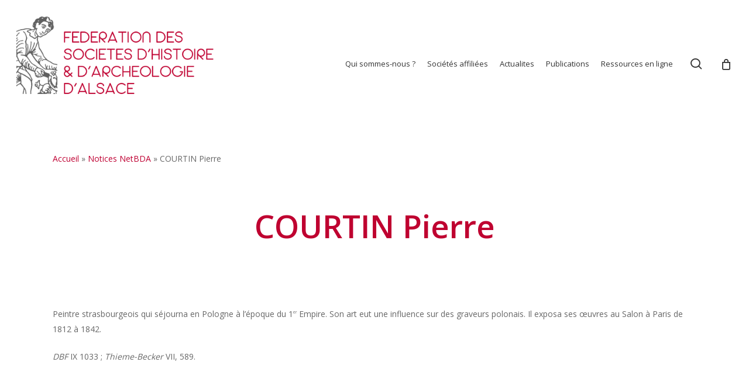

--- FILE ---
content_type: text/html; charset=utf-8
request_url: https://www.google.com/recaptcha/api2/anchor?ar=1&k=6LcQBo4aAAAAANPFsx9Mk4tjvPAs-UwwGvqBTKjh&co=aHR0cHM6Ly93d3cuYWxzYWNlLWhpc3RvaXJlLm9yZzo0NDM.&hl=en&v=PoyoqOPhxBO7pBk68S4YbpHZ&size=invisible&anchor-ms=20000&execute-ms=30000&cb=v50p926fqidf
body_size: 48640
content:
<!DOCTYPE HTML><html dir="ltr" lang="en"><head><meta http-equiv="Content-Type" content="text/html; charset=UTF-8">
<meta http-equiv="X-UA-Compatible" content="IE=edge">
<title>reCAPTCHA</title>
<style type="text/css">
/* cyrillic-ext */
@font-face {
  font-family: 'Roboto';
  font-style: normal;
  font-weight: 400;
  font-stretch: 100%;
  src: url(//fonts.gstatic.com/s/roboto/v48/KFO7CnqEu92Fr1ME7kSn66aGLdTylUAMa3GUBHMdazTgWw.woff2) format('woff2');
  unicode-range: U+0460-052F, U+1C80-1C8A, U+20B4, U+2DE0-2DFF, U+A640-A69F, U+FE2E-FE2F;
}
/* cyrillic */
@font-face {
  font-family: 'Roboto';
  font-style: normal;
  font-weight: 400;
  font-stretch: 100%;
  src: url(//fonts.gstatic.com/s/roboto/v48/KFO7CnqEu92Fr1ME7kSn66aGLdTylUAMa3iUBHMdazTgWw.woff2) format('woff2');
  unicode-range: U+0301, U+0400-045F, U+0490-0491, U+04B0-04B1, U+2116;
}
/* greek-ext */
@font-face {
  font-family: 'Roboto';
  font-style: normal;
  font-weight: 400;
  font-stretch: 100%;
  src: url(//fonts.gstatic.com/s/roboto/v48/KFO7CnqEu92Fr1ME7kSn66aGLdTylUAMa3CUBHMdazTgWw.woff2) format('woff2');
  unicode-range: U+1F00-1FFF;
}
/* greek */
@font-face {
  font-family: 'Roboto';
  font-style: normal;
  font-weight: 400;
  font-stretch: 100%;
  src: url(//fonts.gstatic.com/s/roboto/v48/KFO7CnqEu92Fr1ME7kSn66aGLdTylUAMa3-UBHMdazTgWw.woff2) format('woff2');
  unicode-range: U+0370-0377, U+037A-037F, U+0384-038A, U+038C, U+038E-03A1, U+03A3-03FF;
}
/* math */
@font-face {
  font-family: 'Roboto';
  font-style: normal;
  font-weight: 400;
  font-stretch: 100%;
  src: url(//fonts.gstatic.com/s/roboto/v48/KFO7CnqEu92Fr1ME7kSn66aGLdTylUAMawCUBHMdazTgWw.woff2) format('woff2');
  unicode-range: U+0302-0303, U+0305, U+0307-0308, U+0310, U+0312, U+0315, U+031A, U+0326-0327, U+032C, U+032F-0330, U+0332-0333, U+0338, U+033A, U+0346, U+034D, U+0391-03A1, U+03A3-03A9, U+03B1-03C9, U+03D1, U+03D5-03D6, U+03F0-03F1, U+03F4-03F5, U+2016-2017, U+2034-2038, U+203C, U+2040, U+2043, U+2047, U+2050, U+2057, U+205F, U+2070-2071, U+2074-208E, U+2090-209C, U+20D0-20DC, U+20E1, U+20E5-20EF, U+2100-2112, U+2114-2115, U+2117-2121, U+2123-214F, U+2190, U+2192, U+2194-21AE, U+21B0-21E5, U+21F1-21F2, U+21F4-2211, U+2213-2214, U+2216-22FF, U+2308-230B, U+2310, U+2319, U+231C-2321, U+2336-237A, U+237C, U+2395, U+239B-23B7, U+23D0, U+23DC-23E1, U+2474-2475, U+25AF, U+25B3, U+25B7, U+25BD, U+25C1, U+25CA, U+25CC, U+25FB, U+266D-266F, U+27C0-27FF, U+2900-2AFF, U+2B0E-2B11, U+2B30-2B4C, U+2BFE, U+3030, U+FF5B, U+FF5D, U+1D400-1D7FF, U+1EE00-1EEFF;
}
/* symbols */
@font-face {
  font-family: 'Roboto';
  font-style: normal;
  font-weight: 400;
  font-stretch: 100%;
  src: url(//fonts.gstatic.com/s/roboto/v48/KFO7CnqEu92Fr1ME7kSn66aGLdTylUAMaxKUBHMdazTgWw.woff2) format('woff2');
  unicode-range: U+0001-000C, U+000E-001F, U+007F-009F, U+20DD-20E0, U+20E2-20E4, U+2150-218F, U+2190, U+2192, U+2194-2199, U+21AF, U+21E6-21F0, U+21F3, U+2218-2219, U+2299, U+22C4-22C6, U+2300-243F, U+2440-244A, U+2460-24FF, U+25A0-27BF, U+2800-28FF, U+2921-2922, U+2981, U+29BF, U+29EB, U+2B00-2BFF, U+4DC0-4DFF, U+FFF9-FFFB, U+10140-1018E, U+10190-1019C, U+101A0, U+101D0-101FD, U+102E0-102FB, U+10E60-10E7E, U+1D2C0-1D2D3, U+1D2E0-1D37F, U+1F000-1F0FF, U+1F100-1F1AD, U+1F1E6-1F1FF, U+1F30D-1F30F, U+1F315, U+1F31C, U+1F31E, U+1F320-1F32C, U+1F336, U+1F378, U+1F37D, U+1F382, U+1F393-1F39F, U+1F3A7-1F3A8, U+1F3AC-1F3AF, U+1F3C2, U+1F3C4-1F3C6, U+1F3CA-1F3CE, U+1F3D4-1F3E0, U+1F3ED, U+1F3F1-1F3F3, U+1F3F5-1F3F7, U+1F408, U+1F415, U+1F41F, U+1F426, U+1F43F, U+1F441-1F442, U+1F444, U+1F446-1F449, U+1F44C-1F44E, U+1F453, U+1F46A, U+1F47D, U+1F4A3, U+1F4B0, U+1F4B3, U+1F4B9, U+1F4BB, U+1F4BF, U+1F4C8-1F4CB, U+1F4D6, U+1F4DA, U+1F4DF, U+1F4E3-1F4E6, U+1F4EA-1F4ED, U+1F4F7, U+1F4F9-1F4FB, U+1F4FD-1F4FE, U+1F503, U+1F507-1F50B, U+1F50D, U+1F512-1F513, U+1F53E-1F54A, U+1F54F-1F5FA, U+1F610, U+1F650-1F67F, U+1F687, U+1F68D, U+1F691, U+1F694, U+1F698, U+1F6AD, U+1F6B2, U+1F6B9-1F6BA, U+1F6BC, U+1F6C6-1F6CF, U+1F6D3-1F6D7, U+1F6E0-1F6EA, U+1F6F0-1F6F3, U+1F6F7-1F6FC, U+1F700-1F7FF, U+1F800-1F80B, U+1F810-1F847, U+1F850-1F859, U+1F860-1F887, U+1F890-1F8AD, U+1F8B0-1F8BB, U+1F8C0-1F8C1, U+1F900-1F90B, U+1F93B, U+1F946, U+1F984, U+1F996, U+1F9E9, U+1FA00-1FA6F, U+1FA70-1FA7C, U+1FA80-1FA89, U+1FA8F-1FAC6, U+1FACE-1FADC, U+1FADF-1FAE9, U+1FAF0-1FAF8, U+1FB00-1FBFF;
}
/* vietnamese */
@font-face {
  font-family: 'Roboto';
  font-style: normal;
  font-weight: 400;
  font-stretch: 100%;
  src: url(//fonts.gstatic.com/s/roboto/v48/KFO7CnqEu92Fr1ME7kSn66aGLdTylUAMa3OUBHMdazTgWw.woff2) format('woff2');
  unicode-range: U+0102-0103, U+0110-0111, U+0128-0129, U+0168-0169, U+01A0-01A1, U+01AF-01B0, U+0300-0301, U+0303-0304, U+0308-0309, U+0323, U+0329, U+1EA0-1EF9, U+20AB;
}
/* latin-ext */
@font-face {
  font-family: 'Roboto';
  font-style: normal;
  font-weight: 400;
  font-stretch: 100%;
  src: url(//fonts.gstatic.com/s/roboto/v48/KFO7CnqEu92Fr1ME7kSn66aGLdTylUAMa3KUBHMdazTgWw.woff2) format('woff2');
  unicode-range: U+0100-02BA, U+02BD-02C5, U+02C7-02CC, U+02CE-02D7, U+02DD-02FF, U+0304, U+0308, U+0329, U+1D00-1DBF, U+1E00-1E9F, U+1EF2-1EFF, U+2020, U+20A0-20AB, U+20AD-20C0, U+2113, U+2C60-2C7F, U+A720-A7FF;
}
/* latin */
@font-face {
  font-family: 'Roboto';
  font-style: normal;
  font-weight: 400;
  font-stretch: 100%;
  src: url(//fonts.gstatic.com/s/roboto/v48/KFO7CnqEu92Fr1ME7kSn66aGLdTylUAMa3yUBHMdazQ.woff2) format('woff2');
  unicode-range: U+0000-00FF, U+0131, U+0152-0153, U+02BB-02BC, U+02C6, U+02DA, U+02DC, U+0304, U+0308, U+0329, U+2000-206F, U+20AC, U+2122, U+2191, U+2193, U+2212, U+2215, U+FEFF, U+FFFD;
}
/* cyrillic-ext */
@font-face {
  font-family: 'Roboto';
  font-style: normal;
  font-weight: 500;
  font-stretch: 100%;
  src: url(//fonts.gstatic.com/s/roboto/v48/KFO7CnqEu92Fr1ME7kSn66aGLdTylUAMa3GUBHMdazTgWw.woff2) format('woff2');
  unicode-range: U+0460-052F, U+1C80-1C8A, U+20B4, U+2DE0-2DFF, U+A640-A69F, U+FE2E-FE2F;
}
/* cyrillic */
@font-face {
  font-family: 'Roboto';
  font-style: normal;
  font-weight: 500;
  font-stretch: 100%;
  src: url(//fonts.gstatic.com/s/roboto/v48/KFO7CnqEu92Fr1ME7kSn66aGLdTylUAMa3iUBHMdazTgWw.woff2) format('woff2');
  unicode-range: U+0301, U+0400-045F, U+0490-0491, U+04B0-04B1, U+2116;
}
/* greek-ext */
@font-face {
  font-family: 'Roboto';
  font-style: normal;
  font-weight: 500;
  font-stretch: 100%;
  src: url(//fonts.gstatic.com/s/roboto/v48/KFO7CnqEu92Fr1ME7kSn66aGLdTylUAMa3CUBHMdazTgWw.woff2) format('woff2');
  unicode-range: U+1F00-1FFF;
}
/* greek */
@font-face {
  font-family: 'Roboto';
  font-style: normal;
  font-weight: 500;
  font-stretch: 100%;
  src: url(//fonts.gstatic.com/s/roboto/v48/KFO7CnqEu92Fr1ME7kSn66aGLdTylUAMa3-UBHMdazTgWw.woff2) format('woff2');
  unicode-range: U+0370-0377, U+037A-037F, U+0384-038A, U+038C, U+038E-03A1, U+03A3-03FF;
}
/* math */
@font-face {
  font-family: 'Roboto';
  font-style: normal;
  font-weight: 500;
  font-stretch: 100%;
  src: url(//fonts.gstatic.com/s/roboto/v48/KFO7CnqEu92Fr1ME7kSn66aGLdTylUAMawCUBHMdazTgWw.woff2) format('woff2');
  unicode-range: U+0302-0303, U+0305, U+0307-0308, U+0310, U+0312, U+0315, U+031A, U+0326-0327, U+032C, U+032F-0330, U+0332-0333, U+0338, U+033A, U+0346, U+034D, U+0391-03A1, U+03A3-03A9, U+03B1-03C9, U+03D1, U+03D5-03D6, U+03F0-03F1, U+03F4-03F5, U+2016-2017, U+2034-2038, U+203C, U+2040, U+2043, U+2047, U+2050, U+2057, U+205F, U+2070-2071, U+2074-208E, U+2090-209C, U+20D0-20DC, U+20E1, U+20E5-20EF, U+2100-2112, U+2114-2115, U+2117-2121, U+2123-214F, U+2190, U+2192, U+2194-21AE, U+21B0-21E5, U+21F1-21F2, U+21F4-2211, U+2213-2214, U+2216-22FF, U+2308-230B, U+2310, U+2319, U+231C-2321, U+2336-237A, U+237C, U+2395, U+239B-23B7, U+23D0, U+23DC-23E1, U+2474-2475, U+25AF, U+25B3, U+25B7, U+25BD, U+25C1, U+25CA, U+25CC, U+25FB, U+266D-266F, U+27C0-27FF, U+2900-2AFF, U+2B0E-2B11, U+2B30-2B4C, U+2BFE, U+3030, U+FF5B, U+FF5D, U+1D400-1D7FF, U+1EE00-1EEFF;
}
/* symbols */
@font-face {
  font-family: 'Roboto';
  font-style: normal;
  font-weight: 500;
  font-stretch: 100%;
  src: url(//fonts.gstatic.com/s/roboto/v48/KFO7CnqEu92Fr1ME7kSn66aGLdTylUAMaxKUBHMdazTgWw.woff2) format('woff2');
  unicode-range: U+0001-000C, U+000E-001F, U+007F-009F, U+20DD-20E0, U+20E2-20E4, U+2150-218F, U+2190, U+2192, U+2194-2199, U+21AF, U+21E6-21F0, U+21F3, U+2218-2219, U+2299, U+22C4-22C6, U+2300-243F, U+2440-244A, U+2460-24FF, U+25A0-27BF, U+2800-28FF, U+2921-2922, U+2981, U+29BF, U+29EB, U+2B00-2BFF, U+4DC0-4DFF, U+FFF9-FFFB, U+10140-1018E, U+10190-1019C, U+101A0, U+101D0-101FD, U+102E0-102FB, U+10E60-10E7E, U+1D2C0-1D2D3, U+1D2E0-1D37F, U+1F000-1F0FF, U+1F100-1F1AD, U+1F1E6-1F1FF, U+1F30D-1F30F, U+1F315, U+1F31C, U+1F31E, U+1F320-1F32C, U+1F336, U+1F378, U+1F37D, U+1F382, U+1F393-1F39F, U+1F3A7-1F3A8, U+1F3AC-1F3AF, U+1F3C2, U+1F3C4-1F3C6, U+1F3CA-1F3CE, U+1F3D4-1F3E0, U+1F3ED, U+1F3F1-1F3F3, U+1F3F5-1F3F7, U+1F408, U+1F415, U+1F41F, U+1F426, U+1F43F, U+1F441-1F442, U+1F444, U+1F446-1F449, U+1F44C-1F44E, U+1F453, U+1F46A, U+1F47D, U+1F4A3, U+1F4B0, U+1F4B3, U+1F4B9, U+1F4BB, U+1F4BF, U+1F4C8-1F4CB, U+1F4D6, U+1F4DA, U+1F4DF, U+1F4E3-1F4E6, U+1F4EA-1F4ED, U+1F4F7, U+1F4F9-1F4FB, U+1F4FD-1F4FE, U+1F503, U+1F507-1F50B, U+1F50D, U+1F512-1F513, U+1F53E-1F54A, U+1F54F-1F5FA, U+1F610, U+1F650-1F67F, U+1F687, U+1F68D, U+1F691, U+1F694, U+1F698, U+1F6AD, U+1F6B2, U+1F6B9-1F6BA, U+1F6BC, U+1F6C6-1F6CF, U+1F6D3-1F6D7, U+1F6E0-1F6EA, U+1F6F0-1F6F3, U+1F6F7-1F6FC, U+1F700-1F7FF, U+1F800-1F80B, U+1F810-1F847, U+1F850-1F859, U+1F860-1F887, U+1F890-1F8AD, U+1F8B0-1F8BB, U+1F8C0-1F8C1, U+1F900-1F90B, U+1F93B, U+1F946, U+1F984, U+1F996, U+1F9E9, U+1FA00-1FA6F, U+1FA70-1FA7C, U+1FA80-1FA89, U+1FA8F-1FAC6, U+1FACE-1FADC, U+1FADF-1FAE9, U+1FAF0-1FAF8, U+1FB00-1FBFF;
}
/* vietnamese */
@font-face {
  font-family: 'Roboto';
  font-style: normal;
  font-weight: 500;
  font-stretch: 100%;
  src: url(//fonts.gstatic.com/s/roboto/v48/KFO7CnqEu92Fr1ME7kSn66aGLdTylUAMa3OUBHMdazTgWw.woff2) format('woff2');
  unicode-range: U+0102-0103, U+0110-0111, U+0128-0129, U+0168-0169, U+01A0-01A1, U+01AF-01B0, U+0300-0301, U+0303-0304, U+0308-0309, U+0323, U+0329, U+1EA0-1EF9, U+20AB;
}
/* latin-ext */
@font-face {
  font-family: 'Roboto';
  font-style: normal;
  font-weight: 500;
  font-stretch: 100%;
  src: url(//fonts.gstatic.com/s/roboto/v48/KFO7CnqEu92Fr1ME7kSn66aGLdTylUAMa3KUBHMdazTgWw.woff2) format('woff2');
  unicode-range: U+0100-02BA, U+02BD-02C5, U+02C7-02CC, U+02CE-02D7, U+02DD-02FF, U+0304, U+0308, U+0329, U+1D00-1DBF, U+1E00-1E9F, U+1EF2-1EFF, U+2020, U+20A0-20AB, U+20AD-20C0, U+2113, U+2C60-2C7F, U+A720-A7FF;
}
/* latin */
@font-face {
  font-family: 'Roboto';
  font-style: normal;
  font-weight: 500;
  font-stretch: 100%;
  src: url(//fonts.gstatic.com/s/roboto/v48/KFO7CnqEu92Fr1ME7kSn66aGLdTylUAMa3yUBHMdazQ.woff2) format('woff2');
  unicode-range: U+0000-00FF, U+0131, U+0152-0153, U+02BB-02BC, U+02C6, U+02DA, U+02DC, U+0304, U+0308, U+0329, U+2000-206F, U+20AC, U+2122, U+2191, U+2193, U+2212, U+2215, U+FEFF, U+FFFD;
}
/* cyrillic-ext */
@font-face {
  font-family: 'Roboto';
  font-style: normal;
  font-weight: 900;
  font-stretch: 100%;
  src: url(//fonts.gstatic.com/s/roboto/v48/KFO7CnqEu92Fr1ME7kSn66aGLdTylUAMa3GUBHMdazTgWw.woff2) format('woff2');
  unicode-range: U+0460-052F, U+1C80-1C8A, U+20B4, U+2DE0-2DFF, U+A640-A69F, U+FE2E-FE2F;
}
/* cyrillic */
@font-face {
  font-family: 'Roboto';
  font-style: normal;
  font-weight: 900;
  font-stretch: 100%;
  src: url(//fonts.gstatic.com/s/roboto/v48/KFO7CnqEu92Fr1ME7kSn66aGLdTylUAMa3iUBHMdazTgWw.woff2) format('woff2');
  unicode-range: U+0301, U+0400-045F, U+0490-0491, U+04B0-04B1, U+2116;
}
/* greek-ext */
@font-face {
  font-family: 'Roboto';
  font-style: normal;
  font-weight: 900;
  font-stretch: 100%;
  src: url(//fonts.gstatic.com/s/roboto/v48/KFO7CnqEu92Fr1ME7kSn66aGLdTylUAMa3CUBHMdazTgWw.woff2) format('woff2');
  unicode-range: U+1F00-1FFF;
}
/* greek */
@font-face {
  font-family: 'Roboto';
  font-style: normal;
  font-weight: 900;
  font-stretch: 100%;
  src: url(//fonts.gstatic.com/s/roboto/v48/KFO7CnqEu92Fr1ME7kSn66aGLdTylUAMa3-UBHMdazTgWw.woff2) format('woff2');
  unicode-range: U+0370-0377, U+037A-037F, U+0384-038A, U+038C, U+038E-03A1, U+03A3-03FF;
}
/* math */
@font-face {
  font-family: 'Roboto';
  font-style: normal;
  font-weight: 900;
  font-stretch: 100%;
  src: url(//fonts.gstatic.com/s/roboto/v48/KFO7CnqEu92Fr1ME7kSn66aGLdTylUAMawCUBHMdazTgWw.woff2) format('woff2');
  unicode-range: U+0302-0303, U+0305, U+0307-0308, U+0310, U+0312, U+0315, U+031A, U+0326-0327, U+032C, U+032F-0330, U+0332-0333, U+0338, U+033A, U+0346, U+034D, U+0391-03A1, U+03A3-03A9, U+03B1-03C9, U+03D1, U+03D5-03D6, U+03F0-03F1, U+03F4-03F5, U+2016-2017, U+2034-2038, U+203C, U+2040, U+2043, U+2047, U+2050, U+2057, U+205F, U+2070-2071, U+2074-208E, U+2090-209C, U+20D0-20DC, U+20E1, U+20E5-20EF, U+2100-2112, U+2114-2115, U+2117-2121, U+2123-214F, U+2190, U+2192, U+2194-21AE, U+21B0-21E5, U+21F1-21F2, U+21F4-2211, U+2213-2214, U+2216-22FF, U+2308-230B, U+2310, U+2319, U+231C-2321, U+2336-237A, U+237C, U+2395, U+239B-23B7, U+23D0, U+23DC-23E1, U+2474-2475, U+25AF, U+25B3, U+25B7, U+25BD, U+25C1, U+25CA, U+25CC, U+25FB, U+266D-266F, U+27C0-27FF, U+2900-2AFF, U+2B0E-2B11, U+2B30-2B4C, U+2BFE, U+3030, U+FF5B, U+FF5D, U+1D400-1D7FF, U+1EE00-1EEFF;
}
/* symbols */
@font-face {
  font-family: 'Roboto';
  font-style: normal;
  font-weight: 900;
  font-stretch: 100%;
  src: url(//fonts.gstatic.com/s/roboto/v48/KFO7CnqEu92Fr1ME7kSn66aGLdTylUAMaxKUBHMdazTgWw.woff2) format('woff2');
  unicode-range: U+0001-000C, U+000E-001F, U+007F-009F, U+20DD-20E0, U+20E2-20E4, U+2150-218F, U+2190, U+2192, U+2194-2199, U+21AF, U+21E6-21F0, U+21F3, U+2218-2219, U+2299, U+22C4-22C6, U+2300-243F, U+2440-244A, U+2460-24FF, U+25A0-27BF, U+2800-28FF, U+2921-2922, U+2981, U+29BF, U+29EB, U+2B00-2BFF, U+4DC0-4DFF, U+FFF9-FFFB, U+10140-1018E, U+10190-1019C, U+101A0, U+101D0-101FD, U+102E0-102FB, U+10E60-10E7E, U+1D2C0-1D2D3, U+1D2E0-1D37F, U+1F000-1F0FF, U+1F100-1F1AD, U+1F1E6-1F1FF, U+1F30D-1F30F, U+1F315, U+1F31C, U+1F31E, U+1F320-1F32C, U+1F336, U+1F378, U+1F37D, U+1F382, U+1F393-1F39F, U+1F3A7-1F3A8, U+1F3AC-1F3AF, U+1F3C2, U+1F3C4-1F3C6, U+1F3CA-1F3CE, U+1F3D4-1F3E0, U+1F3ED, U+1F3F1-1F3F3, U+1F3F5-1F3F7, U+1F408, U+1F415, U+1F41F, U+1F426, U+1F43F, U+1F441-1F442, U+1F444, U+1F446-1F449, U+1F44C-1F44E, U+1F453, U+1F46A, U+1F47D, U+1F4A3, U+1F4B0, U+1F4B3, U+1F4B9, U+1F4BB, U+1F4BF, U+1F4C8-1F4CB, U+1F4D6, U+1F4DA, U+1F4DF, U+1F4E3-1F4E6, U+1F4EA-1F4ED, U+1F4F7, U+1F4F9-1F4FB, U+1F4FD-1F4FE, U+1F503, U+1F507-1F50B, U+1F50D, U+1F512-1F513, U+1F53E-1F54A, U+1F54F-1F5FA, U+1F610, U+1F650-1F67F, U+1F687, U+1F68D, U+1F691, U+1F694, U+1F698, U+1F6AD, U+1F6B2, U+1F6B9-1F6BA, U+1F6BC, U+1F6C6-1F6CF, U+1F6D3-1F6D7, U+1F6E0-1F6EA, U+1F6F0-1F6F3, U+1F6F7-1F6FC, U+1F700-1F7FF, U+1F800-1F80B, U+1F810-1F847, U+1F850-1F859, U+1F860-1F887, U+1F890-1F8AD, U+1F8B0-1F8BB, U+1F8C0-1F8C1, U+1F900-1F90B, U+1F93B, U+1F946, U+1F984, U+1F996, U+1F9E9, U+1FA00-1FA6F, U+1FA70-1FA7C, U+1FA80-1FA89, U+1FA8F-1FAC6, U+1FACE-1FADC, U+1FADF-1FAE9, U+1FAF0-1FAF8, U+1FB00-1FBFF;
}
/* vietnamese */
@font-face {
  font-family: 'Roboto';
  font-style: normal;
  font-weight: 900;
  font-stretch: 100%;
  src: url(//fonts.gstatic.com/s/roboto/v48/KFO7CnqEu92Fr1ME7kSn66aGLdTylUAMa3OUBHMdazTgWw.woff2) format('woff2');
  unicode-range: U+0102-0103, U+0110-0111, U+0128-0129, U+0168-0169, U+01A0-01A1, U+01AF-01B0, U+0300-0301, U+0303-0304, U+0308-0309, U+0323, U+0329, U+1EA0-1EF9, U+20AB;
}
/* latin-ext */
@font-face {
  font-family: 'Roboto';
  font-style: normal;
  font-weight: 900;
  font-stretch: 100%;
  src: url(//fonts.gstatic.com/s/roboto/v48/KFO7CnqEu92Fr1ME7kSn66aGLdTylUAMa3KUBHMdazTgWw.woff2) format('woff2');
  unicode-range: U+0100-02BA, U+02BD-02C5, U+02C7-02CC, U+02CE-02D7, U+02DD-02FF, U+0304, U+0308, U+0329, U+1D00-1DBF, U+1E00-1E9F, U+1EF2-1EFF, U+2020, U+20A0-20AB, U+20AD-20C0, U+2113, U+2C60-2C7F, U+A720-A7FF;
}
/* latin */
@font-face {
  font-family: 'Roboto';
  font-style: normal;
  font-weight: 900;
  font-stretch: 100%;
  src: url(//fonts.gstatic.com/s/roboto/v48/KFO7CnqEu92Fr1ME7kSn66aGLdTylUAMa3yUBHMdazQ.woff2) format('woff2');
  unicode-range: U+0000-00FF, U+0131, U+0152-0153, U+02BB-02BC, U+02C6, U+02DA, U+02DC, U+0304, U+0308, U+0329, U+2000-206F, U+20AC, U+2122, U+2191, U+2193, U+2212, U+2215, U+FEFF, U+FFFD;
}

</style>
<link rel="stylesheet" type="text/css" href="https://www.gstatic.com/recaptcha/releases/PoyoqOPhxBO7pBk68S4YbpHZ/styles__ltr.css">
<script nonce="pzajp0mpa7MsR7ZNryvzoQ" type="text/javascript">window['__recaptcha_api'] = 'https://www.google.com/recaptcha/api2/';</script>
<script type="text/javascript" src="https://www.gstatic.com/recaptcha/releases/PoyoqOPhxBO7pBk68S4YbpHZ/recaptcha__en.js" nonce="pzajp0mpa7MsR7ZNryvzoQ">
      
    </script></head>
<body><div id="rc-anchor-alert" class="rc-anchor-alert"></div>
<input type="hidden" id="recaptcha-token" value="[base64]">
<script type="text/javascript" nonce="pzajp0mpa7MsR7ZNryvzoQ">
      recaptcha.anchor.Main.init("[\x22ainput\x22,[\x22bgdata\x22,\x22\x22,\[base64]/[base64]/[base64]/[base64]/[base64]/[base64]/KGcoTywyNTMsTy5PKSxVRyhPLEMpKTpnKE8sMjUzLEMpLE8pKSxsKSksTykpfSxieT1mdW5jdGlvbihDLE8sdSxsKXtmb3IobD0odT1SKEMpLDApO08+MDtPLS0pbD1sPDw4fFooQyk7ZyhDLHUsbCl9LFVHPWZ1bmN0aW9uKEMsTyl7Qy5pLmxlbmd0aD4xMDQ/[base64]/[base64]/[base64]/[base64]/[base64]/[base64]/[base64]\\u003d\x22,\[base64]\x22,\x22I2BeHsOKMFHCkMKowoLCocO0NcKjwpLDhVzDpMKWwqPDrWNmw4rCucKPIsOeDcOiRHR9BsK3YxhxNijCjkFtw6BVIRlwL8OGw5/Dj1DDn0TDmMOeLMOWaMOVwrnCpMK9wonCpDcAw5BUw60lR3kMwrbDmsK1J0YMVMONwoppX8K3woPCiC7DhsKmGsKNaMKybMKVScKVw5FJwqJdw7IBw74KwowVaTHDsjPCk35/w5Q9w54MIj/CmsKIwrbCvsOyJlDDuQvDg8KrwqjCuiRLw6rDicKfJcKNSMOiwqLDtWN8wpnCuAfDj8O2woTCncKuIMKiMgsRw4DClHRWwpgZwoliK2JOYmPDgMOWwpBRRwtFw7/CqCrDhCDDgR44LkVnGRABwql6w5fCusOqwrnCj8K7R8ORw4cVwqgrwqERwpbDjMOZwpzDhcKvLsKZKw8lX2JET8OUw6Frw6MiwrYewqDCgx4wfFJcU8KbD8KObkzCjMO8VH50woXChcOXwqLCvH/DhWfCvMOvwovCtMK8w50vwp3DrcO6w4rCvj5SKMKewojDmcK/[base64]/CpyrDuXddAGJpR8OyesObw4JHOXXCqyJSF8KyTwJEwqsVw4LDqsKoCMK+wqzCosKyw61iw6hiK8KCJ1nDo8OcQcOew7DDnxnCgcOBwqMyCcOhCjrCtcOVPmhyE8Oyw6rCuTjDncOUJlA8wpfDnFLCq8OYwq7DtcOrcTDDicKzwrDCnV/CpFIJw7TDr8KnwoY8w40awozCsMK9wrbDjGPDhMKdwr3Dq2x1wo5Nw6Elw7TDpMKfTsKTw6s0LMOZQcKqXDTCuMKMwqQ+w7nClTPCvzQiVi/CkAUFwpfDtA01VjnCgSDCncOnWMKfwpsufBLDusK5KmYfw5TCv8O6w6TCqsKkcMOMwqVcOEjCp8ONYEc8w6rCinvCm8Kjw7zDnVjDl2HCvsKVVENSNcKJw6IKGFTDrcKewpo/FEbCmsKsZsKFAB48HcKLbDIfLsK9ZcK5OU4STsKQw7zDvMK5FMK4ZTQvw6bDkzIhw4TChx/[base64]/CtMOsHMOKwopXw6o7w6IDXmdAQCvDsAtcfsO7wpMMQzzDpsOGUGQfw5BRQcOsIsK0VxEPw4UEBsOgw6XCo8KaUj/CqsO/E3xhw756axVoasKWwrLClGFVCcO4w6jCmcKKwqPDnSXCrsODw4DClsO2QMOawq3DhsOxAsK2wqvDg8OWw7YnasOswp88w4LCqxxmwpYRw5QhwqtvcD3ChQtjw688RcOpU8OsbsKgw7liPcKsfcKRw6XClMOgGMKsw4PCjzwPbCnDtX/DriPCjsKowqlNw6EVwrcZP8KPwqd3w55oPW/Cm8OBwqDCusK6wq/Do8Ozwp3DsVzCn8KHw6B6w5cZw53DvHfCqxnCoAZVccKmw644w4XDvC7Dj1TChzMHI2nDkUTDlmU/w48hcHjCmsOew53DlcO9wptDDMO6G8K7PMOzUcKgwoQjw6gFOcOjw7ItwrnDnFc+GcOrcsOIAsKLJz3CtsOjHELCvsK1wq3DslHCin9zeMOEw4TCpmY+TQF9wojCi8OSw4QIw5EZwq7CvBgnwo3DgsO3wrMXEXnDkcK3Ek19IG3Dq8KFw5Irw6x0DMKJbX/[base64]/DtcOWwrBqIm/CjjBLwrxKw4TChMO7eMKTw6bDsMKLJTlZw7kOAcKODjDDvUJKXXjCncKefn7DmsKEw7rDoxFQwpDCsMOpwoA0w7PDgsOJw6XCvsKrJMKUV25+ZsOHwogyX1PCkMOtwrPCsW/Dm8O4w6XCgsKyYkJ4ZBbCiBrClsKvDA7DsBLDsRfDqMOFw7x0wpZSw4zCtsKMwrTCq8KPRTPDmMKgw519AioKwqkNEsOAHcKgDcKtwopawpHDmMOYw71VXcKZwqbDswYYwpTDlcOwa8K5wrYpWMKLa8KeL8ONbsONw6LDgE3DtMKMKMKFRTXCtA/DlnoAwqtYw7zDnFzCpkDCscKydcORdwnDucOXecKOTsO8GAfDmsOTwr/DvR17E8OkVMKAwprDnjHDu8KiwojDisK7RsK+w4bClsKzw7XDvjAjHsK3U8OKDkI6XMO7TAjDuBDDq8OdUMK5SsKPwrDCpsOlDAbCksKhwpzCvhNkwq7Cl2AxZsOeYDxjw4nDty3DlcKxw6bCgMOCw7h7M8Kawo3DvsKuN8Kiw7wzwq/DhMKnwqbCv8KPHhcVw6FgblbDu0PDtFTCqz3DumzDnsOyayoDw5nCvFLDlQEteSfDjMO9N8Okw7zCu8KTZsKKw5bDvcO8wotUNldlekIcFgoww7bCisKHwpLDsm8qXQ8bwq7Clg9CaMOKa25JQMOCB11vVjbCpMOAwq0UbijDlXLDvV/CjsONR8ODw5sIdMOpw4PDlELCsD/ClSDDo8KSKwEYwrJ4wqbCk0nDiH8vw4VLNgg/Z8KyBMOow5LCo8ODRgbDo8K2bsKAwpxMc8OUw6IMw6rCjjsfW8O8XQBAR8OBwp5lw4rCiwLCkE1xFHrDlMOhwoIFwo3CpFHCi8Krw6QIw6FWOQ3CojllwoPChcKvK8KEw5xBw4kAesOYdVoww5fCgSLDi8OEw5gFfkc3WkbCoDzCnikSw7fDryTCicOQZ3/DmsKLFT/DksKZKQoUw7vDvMOkwoXDmcOWGHIuTMK/w6ZealZhwokODsKPecKcw5FydsKPLx8BdMOBOsK8w7fClcOxw6B3RMK+JSvCjsOfYTrClcK5wqLDsmbCv8O2NHFDMsOAw6fDq3k+wpzCqsOMeMO/[base64]/BRjDpyjDocKTworCp3I/[base64]/[base64]/b8O8IAXCv8Kuw7/Cm8KkwqEaGFLCoFvDqcOqFixcw4rCncK7TCXCim/Duj9mw4TCucOqUBdNQ2w9wp8Qw6XCqzw/w7lWcMOVw5A5w40zw6jCuRQTw6lgwqPDphRgNMKYD8KFM2fDkWJ3WMODwpJ8woPCmGcIw4JLwrg3BMKWw4FMw5fDpsKFwqcgTkTCoU/ChMOwdmnCvcO9Gw/Cl8KqwpI4VTQIFgBww5UTXMKKG2xPEGwqNcOQJcKGw6YeaQLDg2ocw5QOwrNAw7PCiDHCl8Occ2MYP8K8K3tSBmvDoBFDGsKVwq8Aa8KzYWfClzcxBBTDlcK/w6bDhsKXwoTDvW3DkcKeKmjCt8O8wqnDpcK3w59nDQQDw6pqfMKHwq1LwrQrC8KfcyjCpcKdwo3DiMOBwpvCjxJ4w4F/DMOsw7DCvDDDlcOTTsO8w7thwp4nw61Nw5FUVWHCj3svw6cFV8O4w7hgMsKIasOvIBFmw7/CphTCjA7CiWjDqD/Cq2DDsXYWfh7CkUvDlkdvTsOWwqRUwpNowognw5Vjw55iRMOEARTDqWVcJ8Kfw58oXU5mwqlALsKKw7Npw4DCn8OwwqdgI8OFwqAMO8Kowq/DssKgw5bCqDhFwoDCsREeW8OaD8K3WsO5w6lCwpZ8w4x/[base64]/CtmBAwpvDlsK/w5/[base64]/CowcZwqrDlHpUJMOmOR93woTDicOnw7DDpDdfd8OHK8ORw6NiUcOAKE1nwpAEScOyw4dNw74Yw6rDuUhvwq7DusKIw47DgsO0An1zAcOvXUrDgEvCnlodwpzCssO0wpjCu27Cl8KwGRrCmcKzw7rCj8KpZQ/[base64]/[base64]/CjMOfwoIqTSIowrcuGRUqfcKgwpgiwqHCncOwwqZ8X2HDnHgMwpYLw7ZXw75aw7s9w7HDv8OGw6BcJMKVNy7Cn8KvwqhFw5rDonLDnMK/w6EOEzVEw4HCh8Oow4ZPLW1JwqjCqiTCm8K3XMOZw73DqQMIwoFkwqBGwofChMK8w6IDRF7DkDTDkw/CgcKFbcKSwpwWw4bDqsOQAAXCg0vCu0HCqwfCssO6VMOOXsKfTwzDpMKzwprDmsOOesKRwqbDnsOnQMOOFMK5JsKRw4N3YsKdBcOKw4rCucKjwpYIwpp+wqc/[base64]/FMORw4nDnxTDkB/Cu8K1wq/Cikx5diYJwpxlwrDCk2vDrGbCpS5kwq3CjUrDmErCpSLDv8O/w68Cw6JECU7Cn8KxwrIJwrUDNsO2w4rDn8OAwo7CshNcwrzCtMKuJ8OSwq7CjsOBw7ZCwozCtMKyw6YHwrHCnsORw4Zfw53CnEcVwrXCtMKPwrB7w4QQw64HMMOwXhHDjWnDiMKpwoYpwoLDqMOsCmLCusK5w6vDiE1mM8KDw5ppw6nCu8KndsOtHj/CmyfClCbDkCUPGMKWZg7ChcOywoliw4xFXsK3woDCtT/DnsOKAn7CnGMWI8K/VMK+Nn3CgAPCgUPDiF9mZ8KXwqPDnQpjEWx/fzJBdGNJw6BdClfCgnPDtMK7w7XClWwCM2rDrQUBJ3TCicOHw54kRMK8VHsUwpxwfm9aw4rDlMOFw7rCjSgiwrlfBxMbwp54w6fCihJgwotFFcKIwpvCtsOuw786w5FrMcOGwo7Dl8K/JsOzwqLDknrDoizCnsOAwrfDpRc1YShsw5zDmD3DlsOXFB/ContFw5LDr1vCgDcZwpEIwr/[base64]/w6IRw7bDg8OcwpANwoHDmGoOXcKtUcO8f8Kyw5/DvlkKZcKaNMKkeizCkVfDmQPDp3lAa1XCux01w5vDi3/CgHFbfcKgw4bDr8Opw5bCjiU0LsO2FzQbw5EAw5nDuQPCqMKMwoM1w4XDlcOdJcKiKcKzFcOnZsOAw5ECfcKdSWI6YcOFw6/[base64]/DoFpdwq0Lw4bDjsKWw4HDjsODB8OswqsqQMO9WMK0w6zCnGgIEzHDuCfCgEPDl8Ogw5TDjsOjwrRQw4gKfQXDshLCm0rCnxfDk8Okw7hvVsKcwoN/[base64]/w6YbPcOUw4RTwrwJR1F0wppdw5fDisO6wpxZwqHClcOgwotew7rDp1fDgMOzwpXDsHo1MMKIw7LClEcbw6BXU8Kqw6AAC8OzFCd8w5wgSMOPFS4rw7Ibw7ZOw7FBMGJRFEXDuMOTXBnClBMww7/DmMKTw7fDllvDun/Ci8KXwpw+w4/DoElpHsOPw7InwpzCtxzDkQbDpsOzw7PCmzvCosOkw43Cp2nCksOvw6vCkMKKwp/DqlwrAMOHw4UEw5nCqcO4QU3CjsOBV1jDmg/DnVoOwovDsznCtmvCrMKLPmvDlcKpw59UJcK3OQtsNCTDkAw9woBVV0TDvRnCu8Obwqd4w4FYwrt6Q8OGwp5Hb8KFw7QsKTAVw4rDg8K7N8ODcRoqwo50X8KwwrN2HA1iw4LCmMO7w7stC0nCrMOYP8O9woPCmsKpw5jDljHCpMKWLifDqn/CrULDoD9fBsKhwpXCpxvCo18xRRDDmh05w5fDjcO4DXs/w6J5wpEowrjDg8OLw5UmwrIKwo/[base64]/DvMK/SwpkVsKIA05hwpUswrHDp0g6LcKSwqQ4LXVDKE9CGms6w7MZQcKDLMO6bwTCtMO0eFXDq0bCucKgRcOKJ1cabsOHw7FIecOAdgHDo8OYPMKBwoJfwrMrW3bDgcOZasKSflvCpcKPwo0vw6skw6/CisKww69dEnMMf8O0w6JCGcKowoYPw55Lw4tGI8K7VkbCjcOHfcKeW8OlMjHCpMODwrnCi8OGXGVHw5zDrgR1O1zCp1/Dmnckw4LDt3TCvhBwLGfCkEM5wofCnMKCwoDDsA52wonDvcOQw7LDqShOBsOwwqNLwoAxAsO/[base64]/FMKfOcKTw5vCrsO1KsOdw5PCj396B8KlVGQVR8KGwookRljCp8O0w7pSQUwRwq5KM8O6wohAfcOZwoLDtWcCR1kdw4ggw44KNTlsQ8OgVsOBAUvDm8KTwonCqXAIC8KrYAEPw5PCn8OsEMKhW8OZwoxSw7XCuwM8wooib3PDhDwIwp4TQH3CjcOfNxJAVgXDqsK/fX3CiTvDokNiGC4NwpLDp3PCnndbwqjChUIUwopfwqUUHMKzw5RNHRHDvMKDw6IjMgAgIsO8w7LDtGIANQjDjxzChsOiwqMxw5DDvzDDh8OnacOTw63CvsOdw78ew60Dw7vChsOmwrBOw79EwoDCq8OMEsONS8KPEXo9KcOXw5/ClMO2GsK6w5XCqnLDm8KKQCLDg8O/TRVIwqJhUsO8XMO3AcKOJcORworDkjlfwolLw6E1wokyw4HCmcKuwozDlwDDtHzDgSJyQsOEVMO0wqJPw7nDqyHDlMOmWsONw6kORTc4w5YbwrErKMKAw7Evfisxw6LDmnIiScOkdUfCgBZXwok8XAXDqsO9dMOkw5TCs2gxw5fCi8K0XQ/DgF5yw6AcAMK8aMOYUylzGsKow7TCrcOUIiA1ejYdwobCp2/Cn0HDvsOkQSQiUcKUDsKrwqABLsOCw5XClBLDjAHCtDjCq3h+wqI3XFVZwr/Cs8KdYUHDkcOQwrbDokxNwpB7w6zDhC7Ci8K2J8KnwrHDpcKtw5bCvFHDv8OLw6J0RmHCjMKYwo3DhhcVw7hUOgPDqAxAT8OEw6vDoFxsw6RbAXPDh8Kjf0whdHYswojCpsOJdR3DvglfwqI9wqrCj8OPHsK/PsKlw4lsw4d2K8KRwojCu8KESSzCgg7DiT0Yw7PCghUQSsKhUH0JNmZOw5jCsMKRdjdhdBvDt8KOw5VqwonCm8KnJMKKTsKQw7vDlBlENUHDniw/wogKw7bCjMODYzJEwpLCk39vw7zCt8OvPMOtf8KvQR03w57DnivClAfCvGIsdcKfw4ZtU384wqRUbAjCoR4VacOSwrPCsQNxw57Crj3CmMObwrfCmwTCosOxY8KDw63Ch3DDlMOQwqPDjx/CkQMDwqABw4dJDknCvMOXw5vDlsOVT8OCMifCv8OsRx9vw6ohQDPDilvCn0sgFcOqdEPDqnfClcKxwr7CsMKzTG4NwpLDsMKpwoMNw4AFw7fDq0rCl8OmwpdhwpA5wrJIwpArY8KtTHzCpcOlw6jDkMKbGMKDw4/DiVcgSsO4bV3DqVNmecK/e8K6w5YeA0J7wpApwp/CsMOqWmfDn8KSKsO6NMO1w4HCuwBadcKRwrZHPn3CtDnCiCzDncKDwoYFCGLCqMKrwq3DvgFUdsO3w5/Dq8K2Y0XDsMOWwp8bGFZ6w702w7DDhsOeO8OPw5PCn8KJw6Qrw6lIwoEfwpfDjMO2VMK5dB7CpcOxYWQhbkPCsik0dQXCssORasKowq9Qw5lfw4Iuw6/DtMKAw71/w5/CjsO8w5R1w67DqcO+wo4tIMKQOMOjfcORTnluLizChsO1DsOgw4jDpsKow5rCoHtqwqjCv3kMGFHCn0/[base64]/CiMKKwp7Dni4JbsOYw5g9Qlh3w7Jkw6VzAMKGacKRw67DsB8sW8KeF0PDkhoTw50val/CgMKCw7wBwpLCvMKUJVkowqZGcSZ1wqgBMcOAwpdyKsOVwo3Cjlxowp3DtcO4w7c5YRJtP8OPTDV8w4I0NcKEw7LChMKGw5JKwrnDh2tew4x7wrNsQBwuBcO0LmHDrT/CncOMw4M2w55vwoxmcm1LG8K6OCbDucKMQcOMCk54eDPDl1tYwozDjl9/K8KKw4ZAwohjw5gWw5ZaZxs8A8OgF8O0w4d7wr1Mw5HDsMKhPsK+wpVMCDoNUsKBwo8gVS4hNy4hwoPCmsObEcK+E8O/PArDkyzCl8OIJ8KgF18iw6zCssKqGMOOwrgrbsKtO0vDq8Olw7/ChTrCsDpxw7/Cj8O1w7EiUQloMcKYHhfCkgTChVsCwrHDnsOow4rDjR3DuTdXLRtVdcKIwrQ7B8Okw6JfwoVqFMKdwo/[base64]/[base64]/ClcOqe8OFJHvCmMKxw77DmDnCp0DDqsKSw60zMMOCZghBEMK6KcOeHcK0NRYdL8KtwpIEL3vCssKraMOIw6gfwpY8aFl9w6wBwrrDvsKmfcKpwoYKw63Dl8O3wpbDtWw6X8KIwovDjFXDicOrw7I9wrxtwrPCvcObwq/CkxtCw4A5wpwXw6rCmhzDuV5PWmd1LcKNwoslasOMw4vCi0TDgcOGw7xJWcO6eXfCo8K0LjotCis3wrw+wrVdak7DjcOvYx3DksKuc0AuwpQwAMOkw6TDlT/CnxHDignDqcOHw5rCpcOPUsODa0nDuStUw4F8MsONw44ww6xTF8ODATnDlsKQe8K0wqPDpcK4fUIWFMKfwqXDg2NRwpLCiF3CosOPMsOGSx7DhB3Cpy3CoMO+CHbDgyYOwqM5Kn9SLcO6w6RnDcKiwqDDoGzCimvDlsKqw7DCpzZzw5DCvR14MsOHwp/DhSrCnw1xw4DCjXEjwrvCn8KESMOkV8KGwoXCoGV/TwrDqCZgwr0tUTjCmDc2wrbDlcKSelhuwqVFwodLwo04w58cF8KBccOlwq1awqMsZ0bDnngtJ8O9w7fCtjAWw4U5wqHDk8KjMMKDDcKpAkokw4cxwqjCjsKxXMOGKTZ9BMKVQSLDj0bCqmrDoMKURsOiw68XCMOIw63Cp340wpXDrMKnW8O/w4jCtBfDpEZaw6QJw4Yjw7lLw6caw7NSEsKzbsKhw4vDp8OBAsKHN27DgghofsOxwqjCrcOaw75fFsOGF8OuwrbDoMOAcHUGw6zCk1HDhsOEIsO3w5XCrBfCsDlyZ8O/GANSM8Onw6RHw6MSwoPCs8OpAAl5w7fCpRXDjcKVSxNQw5HCsTrCq8O9wrLDpl/ChhMcAknCm3QyDMKCw7/CgxXDsMK9NQ7CjzdjDktYasKAQUbCusO/wrI2wrw6wqJwDMK7wqfDi8K2wrzDk0bCmxgPKsK6Y8KTO1TCo8OuTwgDa8O1UUNQDjDDi8ObwqrDoWvDsMKEw6wPwoIHwrA5woA0f1PCiMO9DcKBDcOUN8KqTMKFwqAhwp1Qc2BeYWIew6LDoXnDjEx9wq/CjMOcTCtaIwzDv8OIGy1RbMK2MivDtMKFGSZQwotXwo/DhMOPYUXCmWzDnMKcwrfDnsK4ORDDnVPDhEnCo8OTOXTDlR00ABfCuTISw6rDm8OqRAvDvj0mwoLCrsKIw7DCr8OhZnJVJgkQNMOfwpB6fcOeQmJhw5AOw6jCqzDDsMO6w7c8RUJbwqJhw5Zjw43DoQ3CrcOYw5A4w6czw7/[base64]/I8K/[base64]/CmhXCvsKABzRxWkfCt8KRTcKkwqJ/UMO5wp3ClRfDisKZBcO/QzfDrjZZwpPChA/DjjM2fsONwrTDkTTDosKtJMK5bVQ2fMOpw7oHLyjCiwrCh3VzEMKaDsOpwovDv3/Dv8O/E2DDjg7CmB4gdcKmw5nCmF3CqkvCqHrDiRLDmV7CsUdcKxnDnMK/[base64]/wq5XDgRxw40Pw5zDt8OrM8OcwrTCpyXDl04lRVzDpcKfJC5Bw6PCsjzCv8KywpsXbgfDhsOvbGzCscO9KEkhcsK/csO/w6B4TlLDs8KhwqrDui/CtsKvYcKGSsKYf8Oldy4jE8KSwqzDmn0SwqklL1fDtSXDkTHCl8O0ASpGw4LDl8OgwpHCoMO+wr0FwrIww4Ffw7pwwoJGwobDksKuw6RlwodRVUDCvcKTwpUSwodGw71gH8OgBsK/[base64]/[base64]/akTDrsKJw4rDoCAew51wwqXCuMOjOcK+SsKHbCZYw7Z3c8OmTSw7wqvCqkHDmnZPwoxMCiXDvMKfM0hLIh3ChcO4wqAlMsOUw7zCiMONwp3Dgh0deGTCk8KswqXDlF8vwpTDq8Opwod3wqrDkMK8w7zCg8K9SXQSwpvClhvDlkAhwoPCpcKWwow/AMKyw6V3C8KiwoMDHMKFwpPDr8KCbsOhF8KMw6LCgUjDi8KFw6htScOJL8K9XsOEw67CrcO/PMOASCjDihQsw6Bfw5bDusOZJMOjTsOrCMKJNHlbSFLCmzPCrcKgLSNow6gpw6bDq0xENQ/CkxxTf8OZAcOZw5XCoMOtwqvCrAbCoVrDl3V0wpnDtQvCjMOIwqvDpCnDjcKmwrFew7FIw4kgwrVpEgfCikTDsCIRwoLCtQ5FWMObwoUew41vKsKvwr/Ct8KMIcOuwq/Dmh3DiR/CuhPDiMKNdTs5w7p+R2Yww6DDsm4ZPQTCgsKdJ8KqJwvDksOaT8OVfMOlQ33Dlj3CuMObRUYsbMO2R8Kdw7PDnzrDunUxwp/[base64]/[base64]/[base64]/w5PCoAVrwoNbwqHCkgQ6w4URTy1pe8OCwpJTw5hkw7cpUFJQw6ETwolMVWA9LMOww4jDv2BEw5weVhMKVXTDu8KOw6JXZMOVd8OIN8O5C8KKwqvCrxoTw5HCucK7NMKTw7UWGcKgWTAPU0Vqwps3wrpkEcK/L1/DtQUuF8OrwqvDtMKew6MjJA/DmcOwEHVNJ8KEw6TCscKww7fCnsOHworDpMKBw7XCnUg3b8KrwqQ3UAoww4/DqyjDosOfw6TDnMOkR8OKwqLDrcKAwo7Ci0ROwpgxNcOzwopjwrBhw6bDscOjPkXCjXLCv3BWwpYrIMOWwovDjsKVUcOBw43CusKww613OwvDk8KQwr7DrMKMflrDqER4wonDvDYNw77DlWnCvGAEW15yA8OgYQM9eGnDgmLCrcOWwqnCl8OUKW/Cm0PCnE0gWyLDlcKPw6xTw4AFw6xKwp5scjrChHbDnMO4dsOOO8KZdiMBwrvCinRNw6HDs2/DpMOtXsO5OVnCjsOYwrbDrcKMw5MJw4DCjMOKwo/[base64]/A8OWw57CiXtsM2TCoCrCp1AqRMKkwoF8a04LTQ7CjMKRw5woKsKKU8KnZF5gw5dYwq/CtyrCp8Oew7/[base64]/[base64]/w64sd8KGe2nCmwrCrR7DksKzwrPCo2vCkMKqcileayXCmx/DksO0GcKWaX7CncKUHmgMWMOLKEHCrsKUbcOQw6dNPEc3w7HCssK3w6bCo1xuwqzDg8K9DsKSL8OOXz/[base64]/Cl2VAF8O8w4bCrQxAw63CmcKGECREw4Bew6PCjMKswoZMOcKXwoJBwr3Dr8OoV8KuM8Ofw7grLCDDucOew7FuDD/DoVHDshc6w7XDtRYfwo7CncONMsKEADYYwoTDp8K0MA3CvMKoC23DpXPDggrCtD0YVMO+McK/fsKGw4JHw7g5wprDr8KswrbCmRrCj8O2wrVMwojCm2/DnWMSEBkAMgLCs8K7w50qN8O3wqlXwo41w59YS8KdwrLCucODZG9+Z8O3w4lGw57Cr3tgFsO3H2nDhcO4M8OyJsOzw7x0w6NVd8OaJMOjM8OMw7DDiMKyw7nCk8OZPDvCosKxwoEsw6rDj0xBwplPwqrDrzEGwp3Cu0ZPwp/Dr8K9Dxc+OsKFw7t2Ml3Dq1/Dh8KJwqY7w43Cu1fDnMKaw5ATJwgIwpsew4HCv8OqWsOiwrLCt8Kkwq5nwoXCmcOwwo9JL8KBwpFWw4bDjTJUMRtAwozDoVoXwq3Ci8O9FsKUwqB6C8KJUMOgwp9Swo/[base64]/CjyDDn8KHwqbCi8KBUR/[base64]/DkxPDscO/DATCkTfDimQHCsONwq/Cg8Oqw7dMw6IXw6lxUcO3ZsKWU8K5wr4kYsKEwpMQLFjCp8KWQsKuwobCjcOvM8KKPAPCrABLw5t2TD/CmB8EJMKGwoTDgGPDlShRL8OoXnXCkjDCgMOlZcOkwo3CgBd2GMOtJMO6wrsKwrrCp27DjRZkw7bDt8KnDcOVR8O+wotUw6pkKcOeQg59w7QfFDbDvsKYw4cGN8OTwpjDl2phMMK2wqjCusO2wqfDt2wBC8KZEcKBw7YeGRFIw5U/woXCl8KwwpgVCAbCrTfCkcK1w6dIw6lFwoXCvX1eO8O/PzBLw5/Ckk/Du8O5wrBUwprDuMKxOh4COcOEw4fDgMOqJcObw5I4w44pw7MeFcOWw5bDncOJwpHCn8Oww7pwDcOuOmfCoXdywq86wrlvCcOYcy5WHArCkcKYSAB2FU5+w6opw4bCvzPCgEk9wp8YNsKMTMOIwpMSEMO6PTo8w4HCiMOwb8K/wqnCuUF0I8OSw47Cm8OxWhvDv8O1WMO+w5rDucKeHcO3DcO3woXDl3shw40dwrfDuFJIXsKEQTtqw7XDqCbCp8OHYMKLTcO5w7LDh8OVTsKhwoTDgsO1wpd7eUlXwrvCv8Kdw5FnO8OydsK/wpN5esKIwr9Rw5TChMOgYMOKw4LDr8K8B2HDihrDmcKjw6jCrMKwSltmLcOgWcOnwrAvwoQmE1g7Cmt5wrPClgjCjcKmZS3DtFTCnn08YVPDgQNGL8KdZMOdPmPCvFTDosKEwpN6wqcvORrCusK7w5UTGCTCqQfDqXhbPcOwwp/DuTpAwr3CpcOyIngVw7/CssK/aXLCoGAlw71FMcKiQsKAw4DDsl7DrcKiwojCjsKTwoVwXsOgwpHCrBcYw4vDp8OYYyXCvzo7WgzCk1/Dq8OswqVrCRrDkWvCssOtw4cdwozDvEzDl2Ypw47CuQzCt8OnN2cLRkDCnD/[base64]/ClsKjWMKew77CuMOkHTxjw6nDqsOjVMKMIcKbw68+a8O5R8Kbw71CW8KgdghcwobCrsONLyFSEMOwwozDsgoNTHbDn8OFRMOTTGwpamjDi8KyWTxdaFgxDMKfBFPDmcOkZMKiKMO7wpzCrsObaRLDqEkow5PClMO8wrrCr8ODQE/[base64]/Co117w7sNDwXCuj/CjmnChcOUbhRuw6fCicOKw4nDnsK3wq3CicODJRrCjsKnw7/[base64]/FmB9FmnDsMOLwqnCsRcKFMOKw6PCsCN+IFbDgyrDhn8pwrs4KsKTw7nCtcKbCw8xw5bDqQTCgBxmwrNlw4bCkkRNfBU2w6zCnMKqBMKNEx/[base64]/ClkzDrR/Dq3c6CcO+aMO+wqDCgsOXwoLDlHfDq8ONQcK5U03Do8Kgw5ZMb2jCgxjDgsKPPVZcw6gOw75Xw7UVw6bDocO0e8OJw6bDvMOuCBU3wqIUwqE2bsOaK1pJwrJMwpzClcOKeAZQC8OrwojDtMO3w6rCgk0+WcOhVsKKdQFkdH7Ch084w6DDq8O/wprCs8Kfw43DucKJwro7w47DqxQuwrsPFxYXccKvw5DDg3jChxrCp3Vhw6DCv8OaIkTCqix/KHLCnEXDpFU6wqgzw6XDrcK7wp7DtXnDpcOdw7TCpMODwoR/K8O6XsOhMjMtLWQMGsOmw7Uvw4Nlwq4Gwr8Cw415wq8Jw6/[base64]/WMKjLsOeWMKUYzpKK8OyUWFcHwTDhzbDuz5yLsOgw7LDrsOvw5gNVVzDt0USwoLDsT/CuwNywo7Dg8KgORrDmGXChcKhI2HDkyzCtcOjacKMXsOvw6LCvMKYwqQ3w7XCsMOicifCrhvCg3rDjFZNw4fDh04UE1AjIsKSfMOzw6jCocKmPsOdw4wDCMOzw6LDlcKqw5HDjMK1wobCjibCjjrCgEolHFTDkWXCsA7Dv8O9I8O3bXx/K3bCkcOnMn3DiMOzw7zDnMO9DD0qwqHDvQ/Dt8K7w4Zpw4ItPsKROsKYccK0PjDDrULCo8KpDEB7w4l0wqRpw4TDnVU6PmgxBcOsw4JNfyfCkMKQRsOmL8KQw4lJw6rDsi/[base64]/DpsK6wozDi0NAHlsxw4LDt0jDh0M6KQZMasKyw5sBMMKxwrnDvwECHsO2wpnClcK/RcO1D8KWwohoacKwHTc6UsO1w5bCicKQwql+w5oLYUbCuCfDqcOQw6nDr8OmLh58ZGMKHQ/DrVPCkRfDsChGw47CqmnCtiTCuMK3w5oAwroZNCVhFsONw6/DqzURwpHCjDBZwpLCk2cJw70mw4F3w60mwofDucOxZMK4w45BSVg8w6jDvG3DvMKqRnMcw5bCgC1kFcKJIHo1QTgaKcOHwqzCv8KOZcOYw4bDsBvClF/[base64]/[base64]/DgE/[base64]/[base64]/Dn8KQcMKDWcKLwoctw6nDnk3DlsKGDDbDuB7CjMOUw6ByeR7CgEVKwr5Sw4kTGh/DjsOCw4E8Km7Cs8O8RijDpB8dwrLCs2HCsRHDoEg9wrDCqEjDuRt2U2B6w4DDjxHDg8KuKgVkMMOjO3TCn8Oyw4PDoj7CqMK4fUYMw45UwrtFDjLCjwfDqMOmw5UPw7nCjCzDvgdYwrzDhh96FGcNwrkiwprDssOFw64tw79sf8OLUl0hJAJyQ1vCksKXw4M/wo0Lw7TDt8OPHMOYccOBW3vDuFzDtMOLPAVkPj9Yw6JTRj3DvsKEAMKUwovDt3zCq8KpwqHCl8KDw4PDvQ7CrcKKbg/DnMKDwqnCs8Kcw5LDh8KoGhXCh2DDgcOVw6jCl8Obb8K6w4TCsWopJFk6XsOsf2FXP8ORF8OaJEMowrfCjcO6dsKkTxsHwpzDnW4Jwo0aHcKXwoTCuVYew6I4K8KSw4rCvMOew7DCpsKSSMKkAwNsIQnDtsKxw4pIwophbFcjwqDDhCfDmMK8w7/ClsOywqzCocOYw4oGXcKRBSTCt3nCh8Ofwqh4RsKEI3/CuzDDpcOaw5nDmMKpAD3ChcKhJTnDpFImRcOowo/Dv8KPw5gsIUkRRBPCsMKmw7ZhAcOOI3zCtcKjZm7DssOSw5VsFcKiGcKDIMKICsKOw7dYwoLCtxANwoRBw6/DrztEwrnClTocwrjDtEhADsOhwrV7w7nDiWfCnFkiwrXCq8OiwrTCtcKtw6YeNWt/[base64]/Chj1dGzJ5w5HChyPDlkgIZCM0Ahd/[base64]/GU8twrsow64KXDrDnj13w5/ClgfCqV16wrbDix3Dq3pLw6fDhFUZw7wPw53DohTDrCkxw5TCq1RGOEtefnHDmTkeNMOqZFrCpsOFTsOSwpxmJcKzwovCiMOjw6rCgibCj3c9JzI/A0wMw6TDjCpDVizCu1tbwrXCscO3w6h2MMK7wpfDrxs0AcKtLmnCk2HCgH0ZwpjDnsKKMA9bw6nCkTTDusOxO8KJw4Y1wpwTwpIhc8OjA8KOw7/DnsK0KBdZw5fDosKJw5Q0X8K4w73CjS3DmcOZw4I8w4zDpMK2woPCtcK5wp3DgsKdw5kIw7bDmsOJVUs7ZMKpwqHCksOEw60pKBM/woteQV/CnTPDu8KSw7TCosK2c8KHXRfDhldxwpApw4RtwoHCgRDCsMOlbRLDr1jCpMKcwpfDpgTDpgHCscO6wo9+M0rCmmwuwrpiw5t/w5dsGsOOAiVKwqLCssOKw4HDrirCsgrDo3zCj1/DoQJ0WMOUC1ZCO8Kywo3Djy4zw5vCpwbDs8KOKMKiCkjDl8Kyw7vCpiXDiTt6w7jClEchFUcJwoNaCMOXAMKbwrXDgVrCujfCvcOXUsOhDAR8EwRXw4fCvsK5wrPCpR5bTS/CiCgEKsKaUQdzWT/Do1rDkmQuwqwwwoYBWcK2wp5Bw5Mbwq5KdsKaWGc/[base64]/JSDCr8K2MsOkwpfDjsOfL8KJw40gZMKnwqIWwpjCjsK2VWtawqIww5ljwr8WwrrDo8KeS8Kzwo1yZlPCqW0Bw4gOSxkiwp0ew7rCrsONwqXDgcK4w4AnwplBPHXDvMKQwqfDjmTCvMOffcKQw4LCscKZCsKnGMOvDwjDgcK8FlbDgcKuT8O+eG/DtMOyV8OowoteU8K1w5HCkV9Nw6g0MT0wwrTDjkXDgMOBwrzDh8KXFzdxw77DtMO0wpnCpGLDoC9Fw6tDYMOJV8O/wpLCu8KVwrzCtHvCu8OFccK8FMKLwq7DhmN1blxXfsKIfsKANcKvwr/CssOIw48cw6tww4bCvzIswo/CplTDkkfCvkXCnWQrwqPDk8KMJMKBwoBAdl0LwrTClMOcBwjCgT9bwp1Bw6JVCMOCcVA2EMKtGn/ClT9VwpRQwpTCucO5LsOGGsOWw7huwq7CisOmZ8KkD8OzS8KNCxkXw4fCh8OfMlrDrhzDpMKlAQMwXBNHMwnCicKgZcOvw4kJNcOmw6cbADjCh37CpmjCtyXClsOvUhnDtMOaT8Ocw4QObcOzAj3CvsKiDg0BBMKKMSZLw5pIRcODdG/DrcKpw7fCugQ2QMK/[base64]/CuyQXZ8K/w77DtFYra3YlCl7CpVbDskMtwpQsbFPCvA7DjVR3AsKzw5fDjmfDtMOAYUQdw4BZbDxMw77DrMK9w6gjwrdawqBrwrDCriY1RQ3CinEMMsKIRsK6w6LDuXnClRzCnQgZAcKmwrl/Ky3CtMOfw4HCnAbCh8KNw4HDj3cuIjrCgALCgcO3wr1twpLCoHFywqvDnUo7w53DpEspO8KrRMK9EMKhwpNMw4TDj8OgNWTDo0nDjyzCv2bDqVzDtk3ClzDCksKSMMKCacKaM8KMeEXClnIcwpDDgXIsYBo/[base64]/OcO/w7VNwojCg8KPw5IZBw5ww6DDgGhtAEDCoHUdVMKkw7g5w5XCrQxyw6XDjCTDi8OOwrbDncOSw5/CkMKDwo9sYMO+PT3ChsO6G8K7UcOawqYLw6DChndkwoLCknF8w6vCkm5gUAbDl0XCg8KtwqPCr8OXw79EHg14w7TCvsKfNcKTwpxqwoHCtMOgw6XDlcOwMMKnw4vDiUEJw4tbRyMEwrkfU8OXBGV+w5stwq/CkkUnwr7CrcOOBjMOewfCkgXCt8OdwpPCs8KdwrptKRJVwpLDnCPCmcKUd0F4wqXCuMK4w6ETH0IVwqbDpXrCgMKMwrk+RcOxYMKawqLDo1rDrMOcwot0w4cgHcOaw4Eca8K1w5zCsMO/wqPCqkrCn8KywqlWwqdGwr0yYsOLw44pwpHClBElGUzDncKDw719ZmY6woTDpU/CgsKPw5o6w6XCtTXDg1xtSkvDvFTDv3gLD0DDiAzCn8KfwobCmsKQw6MQdsOBWsOvw5TDlCbClk7CjxLDhUbDhXjCu8OTw65jwoxPw7VOYwHCrsOpwpjDpMKOw7XCp3HDm8KlwqRvOxk8w5wJw4sHVS3ClcOCw6sAw7NiPjDDgcK9JcKfakUqwohXam/CnsKnw5jDhcOBdyjClB/Ch8KvfMKDcMOyw4fDm8K/XnJQwrvDu8KNHsOFQQXDi1TDosOXw4wKeHbDulnDt8Kvw6vDn0sCfcONw4cxw4YqwpcWZxtLAQsYw5jDkQoKEsKSwq1Cwp9/[base64]/DvAzDqsOZw7jCkH7DkMONE1/ChsKST8KxXsObw5PDgEBcOsKswrzDtcKcEcK9w6Uaw4PDizciw58CVsK8wpfCicOpQsOeGDrCn35MfDJySRrChR/[base64]/HsKWF8K1X8KFwoR6wpxmRsOFIEBuwpzCn8Oxwp/DpC5lVXvDiAd4I8KMd2nCigTDoH/Co8KrdMOHw5HCoMOGbsO+aWrCicOMw75Rw6gKasOZw5XDoDfCncKiail9wqYGw7fCs0bDsCrClwEbwqNJFRLDp8OBwqvDsMKMYcKrwr/CpArDtjI3QR/CuzMAclhiwrHCmcOUJ8Kiw4tbw7zCo3rCpMO8KnfCrsOEwqDCh0cPw7RrwrfCsE/Cn8OJw71YwrtxABDDhHTCnsKVw45jw4LCncK2w73CqcKNMFsjwqbDlkV2L0zCucK/McO5OsOrwptvRMKcDsOCwrgWFQp4OCsmwp3DsFXCvnoeL8OOb2PDqcKIO0LCjMKZNcOiw6tTBU3Cqi5tahbDnHNmwq1Ywp7CpUIcw4QGBsKaVUwYB8OIw7Ijwpl+bS1vKMOxwow1Y8KVUsKTecOQSAnCoMO/w4Viw7XClMO9w5TDqMOCYHvDncKrBsOmLMKdIUvDhQXDmMK7w4fDosOTw5U/wrnDhMO4wrrCp8OfeCVxNcOqw5wXw6XCoyFjQknCrksJUcOIw77DmsOgw6QpUMKWEsOMTsK7wrvCuA4WcsOUw6nDjQTDlcKJbw\\u003d\\u003d\x22],null,[\x22conf\x22,null,\x226LcQBo4aAAAAANPFsx9Mk4tjvPAs-UwwGvqBTKjh\x22,0,null,null,null,1,[16,21,125,63,73,95,87,41,43,42,83,102,105,109,121],[1017145,101],0,null,null,null,null,0,null,0,null,700,1,null,0,\[base64]/76lBhnEnQkZnOKMAhnM8xEZ\x22,0,0,null,null,1,null,0,0,null,null,null,0],\x22https://www.alsace-histoire.org:443\x22,null,[3,1,1],null,null,null,1,3600,[\x22https://www.google.com/intl/en/policies/privacy/\x22,\x22https://www.google.com/intl/en/policies/terms/\x22],\x226v1GTh6LUc2o/IgSbLkDYsbE/9pFYjeEmh8QPn+325s\\u003d\x22,1,0,null,1,1769399640068,0,0,[227,48],null,[154,252,193],\x22RC-IOKn36--yfIBvA\x22,null,null,null,null,null,\x220dAFcWeA6CLsE_DFU8U6YgRMWdtUszSd8eue8LhxKNllD3_98p2-k4KqexVRdawrZxIwE7204iex5cdUn_Qw4UmVpGXia22J9lJA\x22,1769482440292]");
    </script></body></html>

--- FILE ---
content_type: text/css; charset=utf-8
request_url: https://www.alsace-histoire.org/wp-content/cache/background-css/1/www.alsace-histoire.org/wp-content/cache/min/1/wp-content/themes/fshaa/style.css?ver=1761752130&wpr_t=1766075870
body_size: 1331
content:
.clearfix:after{content:'';clear:both;display:block;height:0;overflow:hidden;visibility:hidden;width:100%}#header-secondary-outer li a{font-size:16px!important}h1{color:#BF0030;margin:0 0 26px 0}h2{color:#BF0030}@media (max-width:800px){h1{font-size:40px;line-height:42px}}#slide-out-widget-area-bg.fullscreen-alt .bg-inner{background-color:#999!important}.sub-menu .back a{color:#333}.bt_liste{text-transform:uppercase;font-size:14px;border:1px solid #ccc;padding:8px 20px;border-radius:3px;margin:20px 0 10px 0;display:block;width:fit-content}.rangee_actu_home h3{color:#BF0030;font-size:18px!important;line-height:21px}.post-area .article-content-wrap .post-featured-img-wrap{width:20%!important}@media screen and (max-width:960px){.post-area .article-content-wrap .post-featured-img-wrap{width:100%!important}}.post-area .article-content-wrap .post-content-wrap{width:80%!important;padding:3% 7%!important}.post-area .article-content-wrap .post-content-wrap .post-header h3 a{color:#BF0030!important}.post-area .article-content-wrap .post-content-wrap .meta-category{display:none}.has-post-thumbnail .post-featured-img{border:1px solid #e6e6e6;text-align:center;display:block;padding:30px 0;margin:0 0 40px 0}.has-post-thumbnail .post-featured-img img{width:inherit!important;max-width:76%!important}.posts-container article.category-bulletin-federal{width:45%;float:left}.single-post #breadcrumbs{max-width:1000px;margin:0 auto}.menu_ndba{margin:30px 0;list-style:none;padding:0}.menu_ndba:before{content:"Index: "}.menu_ndba li{display:inline-block;margin:0 2px 0 0}.menu_ndba li a{line-height:30px;width:20px;height:30px;display:block;text-align:center}.menu_ndba li a:hover{background:#e6e6e6;font-weight:600}.netdba_bibliographie,.netdba_sources,.netdba_auteur{margin:10px 0 30px 0}#liste_notices_netdba{margin:0 0 20px 0}.notices_elements{margin:10px 5% 10px 0;border-bottom:1px dotted #e6e6e6;padding:10px 0;float:left;width:46%}.notices_elements:nth-child(even){margin-right:0}.notices_elements h2{font-size:18px}#pagination_fshaa{margin:60px auto 80px auto;text-align:center}#pagination_fshaa .page-numbers{padding:0 10px}#pagination_fshaa .prev{padding:0 30px 0 0}#pagination_fshaa .next{padding:0 0 0 30px}.notices_elements_admin{margin:8px 30px 8px 0;border-bottom:1px dotted #e6e6e6;padding:10px 0;float:left;width:250px}.post-type-archive-societes_affiliees #pagination_fshaa{display:none}#liste_societes{margin:0 0 20px 0}.societes_elements{padding:8px 26px 8px 12px;margin:30px 0 0 0;position:relative}@media (max-width:800px){.societes_elements{padding:8px 36px 8px 12px}}.societes_elements:nth-child(even){background:#F4F4F4}.societes_elements:hover{background:#e6e6e6}.societes_elements h2{font-size:18px;line-height:22px;margin:0}.societes_detail{display:none}.societe_adresse{margin:0 0 20px 0}.societe_contact{margin:20px 0 0 0}.societe_publications{margin:20px 0 0 0}.societe_presentation_detail{text-transform:uppercase;font-size:14px;border:1px solid #B9002D;padding:8px 20px;border-radius:3px;margin:20px 0 10px 0;display:block;width:fit-content}.accordion{width:50px;height:36px;position:absolute;top:5px;right:10px;overflow:hidden;opacity:0;background:var(--wpr-bg-631fb053-618b-4742-b99b-cafb092985e3) no-repeat}.societes_elements:hover .accordion{opacity:1}.accordion.active{background-position:0 -36px}@media (max-width:800px){.accordion.active{background-position:24px -36px}}.single-societes_affiliees .heading-title{text-align:left!important;margin-bottom:10px!important}.single-societes_affiliees h1{margin:0 0 10px 0;padding:0!important}.single-societes_affiliees .section-title:before{content:"Société affiliée";color:#BF0030;font-size:22px;font-weight:100}#affilie_entete{background:#F9F9F9;margin:0 0 50px 0}#affilie_coordonnees{padding:20px 2%;margin:0 0 30px 0;float:left;width:46%}.affilie_email{margin:20px 0 0 0}.affilie_contact{margin:20px 0 0 0}#affilie_map{float:right;width:50%}.acf-map{width:100%;height:250px;margin:0}#affilies_images{margin:0 0 50px 0}.affilies_image_1{float:left;width:49%;margin:0 2% 0 0}.affilies_image_2{float:left;width:49%}.affilies_image_1 img,.affilies_image_2 img{width:100%!important}.acf-map img{max-width:inherit!important}#footer-widgets h4{font-size:20px!important;font-weight:400!important}#footer-widgets a{color:#fff}.grecaptcha-badge{opacity:0}#nav_menu-2{position:fixed;top:206px;right:31px;border:2px solid #000;color:#000;width:500px}.attachment-woocommerce_thumbnail{border:1px solid #f1f1f1}.woocommerce input.button{text-transform:none!important}.woocommerce-cart-form .actions .button{text-transform:initial!important}@media screen and (max-width:1440px){.sf-menu .menu-item a{font-size:13px!important}header#top nav ul li a{font-size:13px}}@media screen and (max-width:1440px){.sf-menu .menu-item a{font-size:13px!important}header#top nav ul li a{font-size:13px}}